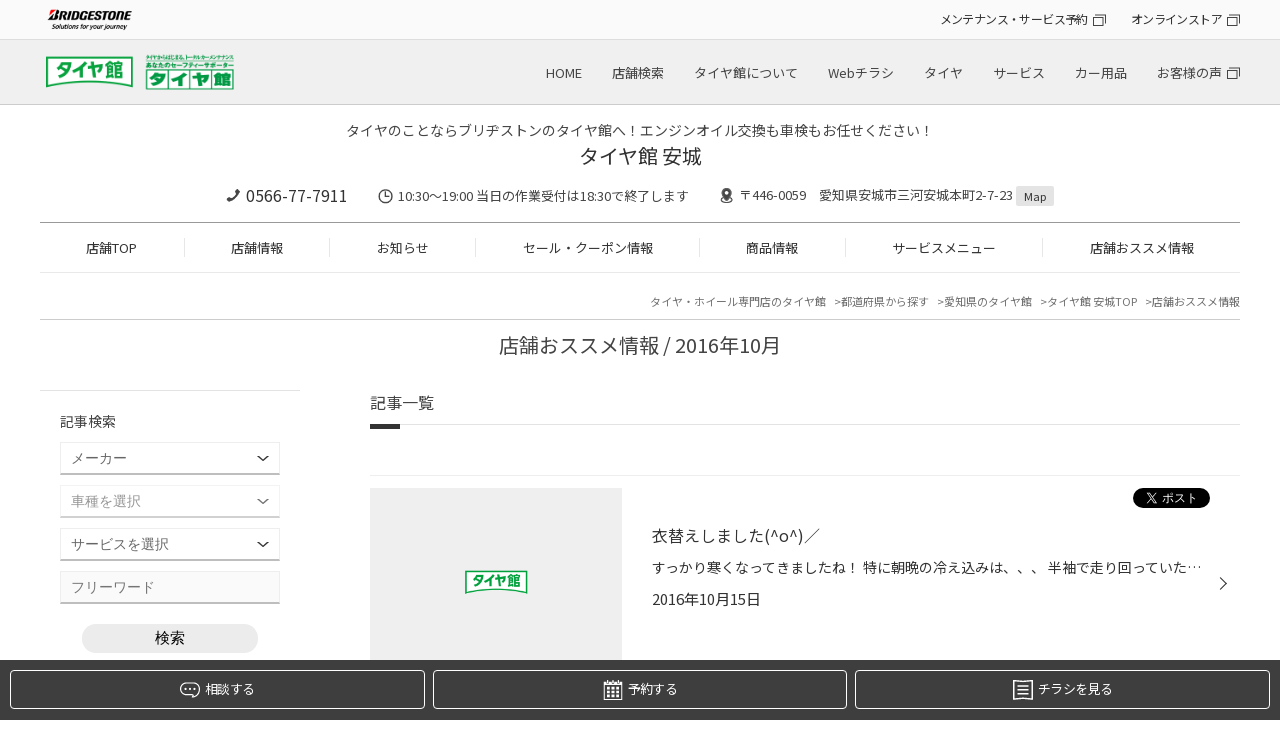

--- FILE ---
content_type: text/html; charset=UTF-8
request_url: https://www.taiyakan.co.jp/shop/anjo/recommend/archive/2016/10/
body_size: 19283
content:
<!DOCTYPE html>
<html lang="ja">
<head>

<meta charset="utf-8">
<title>店舗おススメ情報 | タイヤ館 安城（愛知県）</title>
<meta name="keywords" itemprop="keywords" content="">
<meta name="description" itemprop="description" content="タイヤ館 安城">
<meta name="viewport" content="width=device-width,initial-scale=1" />
<meta http-equiv="X-UA-Compatible" content="IE=Edge,chrome=1" />
<meta name="format-detection" content="telephone=no"/>
<meta name="author" content="タイヤ館 安城">
<meta name="robots" content="noindex">

<meta property="og:locale" content="ja_JP">
<meta property="og:type" content="website">
<meta property="og:title" content="店舗おススメ情報">
<meta property="og:description" content="">
<meta property="og:url" content="https://www.taiyakan.co.jp/shop/anjo/recommend/archive/2016/10/">
<meta property="og:site_name" content="店舗おススメ情報">

<link rel="stylesheet" href="/shop/assets/css/reset.css">
<link rel="stylesheet" type="text/css" href="https://cdn.jsdelivr.net/npm/slick-carousel@1.8.1/slick/slick.css">
<link rel="stylesheet" type="text/css" href="https://cdnjs.cloudflare.com/ajax/libs/slick-carousel/1.9.0/slick-theme.css">
<link rel="stylesheet" href="/shop/assets/css/magnific-popup.css">
<link rel="stylesheet" href="/shop/assets/css/common.css">
<link rel="stylesheet" href="/shop/assets/css/shop.css">
<link rel="stylesheet" type="text/css" href="/shop/assets/css/bs.css">
<link rel="icon" href="/favicon.ico">
<link rel="canonical" href="https://www.taiyakan.co.jp/shop/anjo/recommend/archive/2016/10/">



<script>
  (function(i,s,o,g,r,a,m){i['GoogleAnalyticsObject']=r;i[r]=i[r]||function(){
  (i[r].q=i[r].q||[]).push(arguments)},i[r].l=1*new Date();a=s.createElement(o),
  m=s.getElementsByTagName(o)[0];a.async=1;a.src=g;m.parentNode.insertBefore(a,m)
  })(window,document,'script','//www.google-analytics.com/analytics.js','ga');

  ga('create', 'UA-6680080-3', 'auto');
  ga('require', 'displayfeatures');
  ga('send', 'pageview');

  ga('create', 'UA-6680080-1', 'auto', {'name': 'secondTracker'});
  ga('secondTracker.send','pageview');
</script>

<!-愛知・三重地区-->
<!-- Global site tag (gtag.js) - Google Analytics -->
<script async src="https://www.googletagmanager.com/gtag/js?id=G-ZT20YN3YNF"></script>
<script>
  window.dataLayer = window.dataLayer || [];
  function gtag(){dataLayer.push(arguments);}
  gtag('js', new Date());

  gtag('config', 'G-ZT20YN3YNF');
</script>

<!-- Global site tag (gtag.js) - Google Analytics -->
<script async src="https://www.googletagmanager.com/gtag/js?id=G-B1NH6WRCKL"></script>
<script>
  window.dataLayer = window.dataLayer || [];
  function gtag(){dataLayer.push(arguments);}
  gtag('js', new Date());

  gtag('config', 'G-B1NH6WRCKL');
</script>
<script>
  !function(f,b,e,v,n,t,s)
  {if(f.fbq)return;n=f.fbq=function(){n.callMethod?
  n.callMethod.apply(n,arguments):n.queue.push(arguments)};
  if(!f._fbq)f._fbq=n;n.push=n;n.loaded=!0;n.version='2.0';
  n.queue=[];t=b.createElement(e);t.async=!0;
  t.src=v;s=b.getElementsByTagName(e)[0];
  s.parentNode.insertBefore(t,s)}(window, document,'script',
  'https://connect.facebook.net/en_US/fbevents.js');
  fbq('init', '723887404716570');
  fbq('track', 'PageView');
</script>
<noscript><img height="1" width="1" style="display:none"
  src="https://www.facebook.com/tr?id=723887404716570&ev=PageView&noscript=1"
/></noscript>

<!-- 個店全体 Google Tag Manager -->
<script>(function(w,d,s,l,i){w[l]=w[l]||[];w[l].push({'gtm.start':
new Date().getTime(),event:'gtm.js'});var f=d.getElementsByTagName(s)[0],
j=d.createElement(s),dl=l!='dataLayer'?'&l='+l:'';j.async=true;j.src=
'https://www.googletagmanager.com/gtm.js?id='+i+dl;f.parentNode.insertBefore(j,f);
})(window,document,'script','dataLayer','GTM-KLJK423');</script>
<!-- End Google Tag Manager -->


<script async src="https://www.googletagmanager.com/gtag/js?id=AW-564274426"></script>
<script>
  window.dataLayer = window.dataLayer || [];
  function gtag(){dataLayer.push(arguments);}
  gtag('js', new Date());

  gtag('config', 'AW-564274426');
</script>

<script>
function gtag_report_conversion(url) {
  var callback = function () {
    if (typeof(url) != 'undefined') {
      window.location = url;
    }
  };
  gtag('event', 'conversion', {
      'send_to': 'AW-564274426/d34hCNmR-eEBEPrJiI0C',
      'event_callback': callback
  });
  return false;
}
</script>

<script async src="https://s.yimg.jp/images/listing/tool/cv/ytag.js"></script>
<script>
window.yjDataLayer = window.yjDataLayer || [];
function ytag() { yjDataLayer.push(arguments); }
ytag({"type":"ycl_cookie"});
</script>
<script async>
ytag({
  "type": "yss_conversion",
  "config": {
    "yahoo_conversion_id": "1001164860",
    "yahoo_conversion_label": "YOiwCNyR-eEBEJ64g40C",
    "yahoo_conversion_value": "1"
  }
});
</script>

<!-- Google Tag Manager -->
<script>(function(w,d,s,l,i){w[l]=w[l]||[];w[l].push({'gtm.start':
new Date().getTime(),event:'gtm.js'});var f=d.getElementsByTagName(s)[0],
j=d.createElement(s),dl=l!='dataLayer'?'&l='+l:'';j.async=true;j.src=
'https://www.googletagmanager.com/gtm.js?id='+i+dl;f.parentNode.insertBefore(j,f);
})(window,document,'script','dataLayer','GTM-MF2MMNN');</script>
<!-- End Google Tag Manager -->


<script type="application/ld+json">
[
	{
		"@context": "https://schema.org",
		"@type": "TireShop",
		"name": "タイヤ館 安城",
		"telephone": "0566-77-7911",
		"address": "〒446-0059 愛知県安城市三河安城本町2-7-23"
	}
	,{
		"@context": "https://schema.org",
		"@type": "BreadcrumbList",
		"itemListElement": [
			{
				"@type": "ListItem",
				"position": 1,
				"name": "タイヤ館 安城",
				"item": "https://www.taiyakan.co.jp/shop/anjo/"
			}
			,{
				"@type": "ListItem",
				"position": 2,
				"name": "店舗おススメ情報",
				"item": "https://www.taiyakan.co.jp/shop/anjo/recommend/"
			}
		]
	}
]
</script>

</head>
<body class="shop">


<!-- 個店全体 Google Tag Manager (noscript) -->
<noscript><iframe src="https://www.googletagmanager.com/ns.html?id=GTM-KLJK423"
height="0" width="0" style="display:none;visibility:hidden"></iframe></noscript>
<!-- End Google Tag Manager (noscript) -->

<noscript><iframe src="//www.googletagmanager.com/ns.html?id=GTM-56P3MT"
height="0" width="0" style="display:none;visibility:hidden"></iframe></noscript>
<script>(function(w,d,s,l,i){w[l]=w[l]||[];w[l].push({'gtm.start':
new Date().getTime(),event:'gtm.js'});var f=d.getElementsByTagName(s)[0],
j=d.createElement(s),dl=l!='dataLayer'?'&l='+l:'';j.async=true;j.src=
'//www.googletagmanager.com/gtm.js?id='+i+dl;f.parentNode.insertBefore(j,f);
})(window,document,'script','dataLayer','GTM-56P3MT');</script>

<script type="text/javascript">
(function () {
var tagjs = document.createElement("script");
var s = document.getElementsByTagName("script")[0];
tagjs.async = true;
tagjs.src = "//s.yjtag.jp/tag.js#site=3IY6Oe3";
s.parentNode.insertBefore(tagjs, s);
}());
</script>
<noscript>
<iframe src="//b.yjtag.jp/iframe?c=3IY6Oe3" width="1" height="1" frameborder="0" scrolling="no" marginheight="0" marginwidth="0"></iframe>
</noscript>

<!-- Google Tag Manager (noscript) -->
<noscript><iframe src="https://www.googletagmanager.com/ns.html?id=GTM-MF2MMNN"
height="0" width="0" style="display:none;visibility:hidden"></iframe></noscript>
<!-- End Google Tag Manager (noscript) -->



<!-- トラッキングコード -->
<div id="header_hdqrs">
	<div class="wrapper">
		<div class="header_hdqrs_logo"><a href="https://www.bridgestone.co.jp/" target="_blank"><img src="/shop/assets/img/common/logo_bridgestone.png" alt="BRIDGESTONE" /></a></div>
		<ul class="header_hdqrs_menu">
			<li><a href="https://tirestore.bridgestone.co.jp/car-maintenance/" target="_blank" class="a_blank">メンテナンス・サービス予約</a></li>
			<li><a href="https://tirestore.bridgestone.co.jp/" target="_blank" class="a_blank">オンラインストア</a></li>
		</ul>
	</div>
</div>
<!-- #header_hdqrs -->

<div id="header_wrap">
	<header class="wrapper">
		<div class="header_logo pc"><h1><a href="/"><img src="/shop/assets/img/common/logo_taiyakan.png" alt="タイヤ館" /></a></h1></div>
		<div class="header_logo sp"><h1><a href="/"><img src="/shop/assets/img/common/__logo_taiyakan.png" alt="タイヤ館" /></a></h1></div>
		<div class="header_shopname"><a href="/shop/anjo/">タイヤ館 安城</a></div>
		<nav class="gnav_hq">
			<ul>
				<li><a href="/">HOME</a></li>
				<li><a href="/map/">店舗検索</a></li>
				<li><a href="/about/">タイヤ館について</a></li>
				<li><a href="/flyer/">Webチラシ</a></li>
				<li><a href="/tire/">タイヤ</a></li>
				<li><a href="/service/">サービス</a></li>
				<li><a href="/items/">カー用品</a></li>
				<li><a href="https://tirestore.bridgestone.co.jp/voice/" target="_blank" class="a_blank">お客様の声</a></li>
			</ul>
		</nav>
		<div id="toggle"><span></span><span></span><span></span></div>
	</header>
</div>
<!-- #header_wrap --> 

<nav id="gnav_sp">
	<div id="gnav_sp_contents" class="row2">
		<div class="gnav_sp_menu ">
			<div class="gnav_sp_menu_title"><img src="/shop/assets/img/common/menu_icon_hq.png" alt="総合メニュー" />総合メニュー</div>
			<ul class="gnav_sp_menulist">
				<li><a href="/">HOME</a></li>
				<li><a href="/map/">店舗検索</a></li>
				<li><a href="/about/">タイヤ館について</a></li>
				<li><a href="/flyer/">Webチラシ</a></li>
				<li><a href="/tire/">タイヤ</a></li>
				<li><a href="/service/">サービス</a></li>
				<li><a href="/items/">カー用品</a></li>
				<li><a href="https://tirestore.bridgestone.co.jp/voice/" target="_blank" class="a_blank">お客様の声</a></li>
			</ul>
			<ul class="gnav_sp_link">
				<li><a href="https://tirestore.bridgestone.co.jp/car-maintenance/" target="_blank" class="a_blank">メンテナンス・<br>サービス予約</a></li>
				<li><a href="https://tirestore.bridgestone.co.jp/" target="_blank" class="a_blank">オンラインストア</a></li>
			</ul>
		</div>
		<div class="gnav_sp_menu">
			<div class="gnav_sp_menu_title"><img src="/shop/assets/img/common/menu_icon_shop.png" alt="店舗メニュー" />店舗メニュー</div>
			<ul class="gnav_sp_menulist">
				<li><a href="/shop/anjo/">TOP</a></li>
				<li><a href="/shop/anjo/about/">店舗情報</a></li>
				<li><a href="/shop/anjo/news/">お知らせ</a></li>
				<li><a href="/shop/anjo/sale/">セール・クーポン情報</a></li>
				<li><a href="/shop/anjo/products/">商品情報</a></li>
				<li><a href="/shop/anjo/services/">サービスメニュー</a></li>
				<li><a href="/shop/anjo/recommend/">店舗おススメ情報</a></li>
			</ul>
		</div>
	</div>
</nav>
<div class="gnav_sp_bg"></div>
<!-- #gnav_sp --> 

<div id="shop_header">
	<div class="wrapper">
		<div id="shop_header_info">
				<p class="catch-copy">
					タイヤのことならブリヂストンのタイヤ館へ！エンジンオイル交換も車検もお任せください！
				</p>


			<div class="shopname"><span class="logo"><a href="/shop/anjo/"><img src="/shop/assets/img/common/__logo_taiyakan.png" alt="タイヤ館" /></a></span><a href="/shop/anjo/">タイヤ館 安城</a></div>
			<div class="shopinfo">
				<p class="tel"><a href="tel:0566-77-7911" class="tel_click">0566-77-7911</a></p>
				<p class="time">10:30〜19:00  当日の作業受付は18:30で終了します</p>
				<p class="access">〒446-0059　愛知県安城市三河安城本町2-7-23 <a href="/shop/anjo/about/#access">Map</a></p>
			</div>
		</div>
		<nav id="gnav_shop">
			<ul>
				<li><a href="/shop/anjo/">店舗TOP</a></li>
				<li><a href="/shop/anjo/about/">店舗情報</a></li>
				<li><a href="/shop/anjo/news/">お知らせ</a></li>
				<li><a href="/shop/anjo/sale/">セール・クーポン情報</a></li>
				<li><a href="/shop/anjo/products/">商品情報</a></li>
				<li><a href="/shop/anjo/services/">サービスメニュー</a></li>
				<li><a href="/shop/anjo/recommend/">店舗おススメ情報</a></li>
			</ul>
		</nav>
	</div>
</div>



<div id="shop_main_contents" class="wrapper">
	
	<div class="breadcrumblist">
		<ul>
			<li><a href="/">タイヤ・ホイール専門店のタイヤ館</a></li>
			<li><a href="/map/pref/">都道府県から探す</a></li>
			<li><a href="" id="breadcrumblist_pref" data-pref="愛知県">愛知県のタイヤ館</a></li>
			<li><a href="/shop/anjo/">タイヤ館 安城TOP</a></li>
			<li>店舗おススメ情報</li>
		</ul>
	</div>
		
	<h2>店舗おススメ情報  / 2016年10月</h2>

	<div id="shop_main_wrap">
		<div id="shop_main">
			
			<article>
				<h3 id="shopnews">記事一覧</h3>
				<section>
					<div class="pager">
						<ul>
						</ul>
					</div>
					
					<div class="news_list add_social_btn">
						<ul>
							<li>
								<a href="/shop/anjo/recommend/292650/">
									<div class="image">
										
										
										<p><img src="/shop/assets/images/no_image.png" /></p>
									</div>
									<div class="body">
										<p class="title">衣替えしました(^o^)／</p>
										<p class="foreword">すっかり寒くなってきましたね！
特に朝晩の冷え込みは、、、
半袖で走り回っていたタイヤ館スタッフも
ようやく長袖に変わりました（笑）
店頭もすっかり秋らしくなりましたよ！
タイヤ館の紅葉を是非見に来てください！</p>
										<p class="date">2016年10月15日</p>
									</div>
								</a>
								<div class="social-button">
									<div class="fb-share-button" data-send="false" data-layout="button_count" data-width="100" data-show-faces="false" data-href="https://www.taiyakan.co.jp/shop/anjo/recommend/292650/?" data-share="true"></div>
									<div class="x-post"><a href="https://twitter.com/share?url=https://www.taiyakan.co.jp/shop/anjo/recommend/292650/?" data-text="衣替えしました(^o^)／ | タイヤ館 安城" class="twitter-share-button" data-lang="ja">ポスト</a></div>
								</div>
							</li>
							<li>
								<a href="/shop/anjo/recommend/215017/">
									<div class="image">
										<p><img src="/shop/uploads/BAlxJQAAA" alt="" /></p>
									</div>
									<div class="body">
										<p class="title">RAYS新作ホイールのご紹介です♪</p>
										<p class="foreword">皆様！！こんにちは！！
安城市にあるタイヤ館安城です！！
今回は新作ホイールのご紹介です！！
当店オススメメーカーのRAYSより新作が出ました！！！
『TE37　ソニック』
ダークな感じが良いですね！！マシニングもかっこいいです！！
コンパクトカーサイズも展開されているので気になる方は是非...</p>
										<p class="date">2016年10月13日</p>
									</div>
								</a>
								<div class="social-button">
									<div class="fb-share-button" data-send="false" data-layout="button_count" data-width="100" data-show-faces="false" data-href="https://www.taiyakan.co.jp/shop/anjo/recommend/215017/?" data-share="true"></div>
									<div class="x-post"><a href="https://twitter.com/share?url=https://www.taiyakan.co.jp/shop/anjo/recommend/215017/?" data-text="RAYS新作ホイールのご紹介です♪ | タイヤ館 安城" class="twitter-share-button" data-lang="ja">ポスト</a></div>
								</div>
							</li>
							<li>
								<a href="/shop/anjo/recommend/214428/">
									<div class="image">
										
										
										<p><img src="/shop/assets/images/no_image.png" /></p>
									</div>
									<div class="body">
										<p class="title">☆100km点検お客様の声☆</p>
										<p class="foreword">皆様、こんにちは！！
安城市にあるタイヤ館安城です！！
先日、セレナにてタイヤ交換をさせて頂き、プレイズのPX-RVをお取付けしました。
100km点検にご来店頂いた時、感想を聞かせてもらったところ、
クルマのふらつきが前より少なくなった！！とのお声を頂きました。
ミニバン専用タイヤの中でも...</p>
										<p class="date">2016年10月9日</p>
									</div>
								</a>
								<div class="social-button">
									<div class="fb-share-button" data-send="false" data-layout="button_count" data-width="100" data-show-faces="false" data-href="https://www.taiyakan.co.jp/shop/anjo/recommend/214428/?" data-share="true"></div>
									<div class="x-post"><a href="https://twitter.com/share?url=https://www.taiyakan.co.jp/shop/anjo/recommend/214428/?" data-text="☆100km点検お客様の声☆ | タイヤ館 安城" class="twitter-share-button" data-lang="ja">ポスト</a></div>
								</div>
							</li>
							<li>
								<a href="/shop/anjo/recommend/288163/">
									<div class="image">
										
										
										<p><img src="/shop/assets/images/no_image.png" /></p>
									</div>
									<div class="body">
										<p class="title">ラーメン日記(^o^)／</p>
										<p class="foreword">こんにちは！！！！
久々の日記担当のウエムラです！！
ラーメン担当ウエムラのラーメン紹介です(^o^)／
名古屋市昭和区御器所にある
「デブソバ　リ　ファブリック御器所店」です！！！
二郎インスパイア系のガツ盛りラーメン！！！
注文したのは「ホルモンぶっかけラーメン」
チャーシューの代わ...</p>
										<p class="date">2016年10月3日</p>
									</div>
								</a>
								<div class="social-button">
									<div class="fb-share-button" data-send="false" data-layout="button_count" data-width="100" data-show-faces="false" data-href="https://www.taiyakan.co.jp/shop/anjo/recommend/288163/?" data-share="true"></div>
									<div class="x-post"><a href="https://twitter.com/share?url=https://www.taiyakan.co.jp/shop/anjo/recommend/288163/?" data-text="ラーメン日記(^o^)／ | タイヤ館 安城" class="twitter-share-button" data-lang="ja">ポスト</a></div>
								</div>
							</li>
							<li>
								<a href="/shop/anjo/recommend/287836/">
									<div class="image">
										
										
										<p><img src="/shop/assets/images/no_image.png" /></p>
									</div>
									<div class="body">
										<p class="title">10月22日～POLA様からハンドトリートメントが受けられます！</p>
										<p class="foreword">こんにちは!タイヤ館安城です！
先日10月22日からのイベントで来ていただけることになった
POLA様のハンドトリートメントを受けにいってきました！
担当の方もとても話しやすく
ハンドマッサージもとてもよかったです！(笑)
乾燥肌だとは思っていなかった手ですが
実はとっても乾燥肌みたい
しらな...</p>
										<p class="date">2016年10月2日</p>
									</div>
								</a>
								<div class="social-button">
									<div class="fb-share-button" data-send="false" data-layout="button_count" data-width="100" data-show-faces="false" data-href="https://www.taiyakan.co.jp/shop/anjo/recommend/287836/?" data-share="true"></div>
									<div class="x-post"><a href="https://twitter.com/share?url=https://www.taiyakan.co.jp/shop/anjo/recommend/287836/?" data-text="10月22日～POLA様からハンドトリートメントが受けられます！ | タイヤ館 安城" class="twitter-share-button" data-lang="ja">ポスト</a></div>
								</div>
							</li>
						</ul>
					</div>
					<div class="pager">
						<ul>
						</ul>
					</div>
				</section>
			</article>
		</div>
		
		
		<div id="shop_subnavi_bottom">
		
			<div id="search_subnavi_bottom">
				<div class="subnavi_box subbox_search">
					<p class="title">記事検索</p>
					<form method="GET" action="/shop/anjo/search">
						<div class="search-box">
							<div class="search-condition cf">
								<select name="car_maker" class="form-control"><option value="" selected>メーカー</option><option value="40">いすず</option><option value="9">スズキ</option><option value="7">スバル</option><option value="8">ダイハツ</option><option value="2">トヨタ</option><option value="1">レクサス</option><option value="3">日産</option><option value="4">ホンダ</option><option value="5">マツダ</option><option value="6">三菱</option><option value="53">光岡自動車</option><option value="44">ACURA</option><option value="46">AMG</option><option value="10">BMW</option><option value="34">BMW アルピナ</option><option value="56">DSオートモビル</option><option value="30">RUF</option><option value="11">アウディ</option><option value="50">アストンマーティン</option><option value="49">アバルト</option><option value="16">アルファロメオ</option><option value="38">アルピーヌ</option><option value="12">オペル</option><option value="32">キャデラック</option><option value="21">クライスラー</option><option value="45">ケータハム</option><option value="22">サーブ</option><option value="48">ジープ</option><option value="35">シトロエン</option><option value="39">シボレー</option><option value="54">ジャガー</option><option value="37">スマート</option><option value="42">ダッジ</option><option value="55">テスラ</option><option value="26">トミーカイラ</option><option value="13">フォルクスワーゲン</option><option value="17">フェラーリ</option><option value="18">ランチア</option><option value="19">ランドローバー</option><option value="20">ロータス</option><option value="27">フィアット</option><option value="33">フォード</option><option value="24">プジョー</option><option value="51">ベントレー</option><option value="14">ポルシェ</option><option value="23">ボルボ</option><option value="43">マセラティ</option><option value="28">ミニ</option><option value="15">メルセデス・ベンツ</option><option value="31">ランドローバー</option><option value="47">ランボルギーニ</option><option value="25">ルノー</option><option value="36">ロータス</option><option value="41">ローバー</option><option value="52">ロールス・ロイス</option></select>
								<select name="car_model" class="form-control"><option value="" selected>車種を選択</option><option value="car_maker_id40">========</option><option value="551">アスカ</option><option value="552">ウィザード</option><option value="310">エルフ</option><option value="554">ジェミニ</option><option value="555">ピアッツァ</option><option value="557">ビークロス</option><option value="556">ビッグホーン</option><option value="558">ミュー</option><option value="car_maker_id9">========</option><option value="890">Kei</option><option value="279">Keiワークス</option><option value="132">MRワゴン</option><option value="520">SX4</option><option value="525">アルト</option><option value="560">アルトターボRS</option><option value="559">アルトラパン</option><option value="853">アルトワークス</option><option value="430">アルトワークス4WD</option><option value="442">イグニス</option><option value="133">エスクード</option><option value="866">エブリイ</option><option value="134">エブリイワゴン</option><option value="135">カプチーノ</option><option value="561">キザシ</option><option value="526">キャリイ</option><option value="562">クロスビー</option><option value="136">ジムニー</option><option value="563">ジムニー シエラ</option><option value="953">ジムニー ノマド</option><option value="137">スイフト</option><option value="235">スイフトスポーツ</option><option value="429">スイフトスポーツ</option><option value="440">スペーシア</option><option value="441">スペーシアカスタム</option><option value="309">セルボ</option><option value="523">ソリオ</option><option value="524">ソリオ バンディット</option><option value="414">ハスラー</option><option value="564">ツイン</option><option value="565">パレット</option><option value="363">パレットSW</option><option value="522">バレーノ</option><option value="362">ラパン</option><option value="521">ランディ</option><option value="138">ワゴンR</option><option value="566">ワゴンR RR</option><option value="950">ワゴンR スマイル</option><option value="139">ワゴンRソリオ</option><option value="234">ワゴンR スティングレー</option><option value="car_maker_id7">========</option><option value="372">BRZ</option><option value="115">R1</option><option value="116">R2</option><option value="408">WRX S4</option><option value="411">WRX STI</option><option value="497">XV</option><option value="567">アウトバック</option><option value="117">アルシオーネ</option><option value="568">アルシオーネSVX</option><option value="118">インプレッサ</option><option value="569">インプレッサG4</option><option value="249">インプレッサSTI</option><option value="119">インプレッサWRX</option><option value="570">インプレッサWRX STI</option><option value="571">インプレッサXV</option><option value="347">インプレッサ アネシス</option><option value="572">インプレッサスポーツ</option><option value="266">インプレッサスポーツワゴン</option><option value="120">インプレッサセダン</option><option value="344">エクシーガ</option><option value="573">エクシーガクロスオーバー7</option><option value="916">クロストレック</option><option value="303">サンバー</option><option value="499">シフォン</option><option value="459">ジャスティ</option><option value="574">ステラ</option><option value="255">ステラ・カスタム</option><option value="500">ディアスワゴン</option><option value="576">デックス</option><option value="578">ドミンゴ</option><option value="121">トラヴィック</option><option value="577">トレジア</option><option value="122">フォレスター</option><option value="498">プレオ</option><option value="395">ルクラカスタム</option><option value="123">レガシィ</option><option value="124">レガシィB4</option><option value="496">レガシィアウトバック</option><option value="125">レガシィツーリングワゴン</option><option value="126">レガシィランカスター</option><option value="404">レヴォーグ</option><option value="933">レヴォーグ レイバック</option><option value="car_maker_id8">========</option><option value="282">BOON X4</option><option value="243">YRV</option><option value="319">アトレー</option><option value="446">ウェイク</option><option value="286">エッセ</option><option value="854">オプティ</option><option value="579">キャスト</option><option value="515">キャスト アクティバ</option><option value="516">キャスト スタイル</option><option value="517">キャスト スポーツ</option><option value="580">クー</option><option value="128">コペン</option><option value="581">ストーリア</option><option value="519">ソニカ</option><option value="865">タフト</option><option value="129">タント</option><option value="358">タントエグゼ</option><option value="317">タントカスタム</option><option value="582">テリオス</option><option value="518">テリオスキッド</option><option value="458">トール</option><option value="326">ネイキッド</option><option value="320">ハイゼット</option><option value="545">ビーゴ</option><option value="511">ブーン</option><option value="130">ミゼットII</option><option value="131">ミラ</option><option value="583">ミラアヴィ</option><option value="909">ミラトコット</option><option value="512">ミライース</option><option value="513">ミラココア</option><option value="584">ミラジーノ</option><option value="127">ムーヴ</option><option value="514">ムーヴキャンバス</option><option value="304">ムーヴコンテ</option><option value="265">ムーヴコンテカスタム</option><option value="585">ムーヴラテ</option><option value="586">メビウス</option><option value="868">ロッキー</option><option value="car_maker_id2">========</option><option value="369">86</option><option value="7">bB</option><option value="464">C-HR</option><option value="879">C-HR GR</option><option value="360">FT-86</option><option value="345">FJクルーザー</option><option value="905">GR86</option><option value="934">GRカローラ</option><option value="915">GRスープラ</option><option value="906">GRヤリス</option><option value="321">iQ</option><option value="847">MIRAI</option><option value="8">MR2</option><option value="9">MR-S</option><option value="413">RAV4</option><option value="936">RAV4 PHEV</option><option value="935">RAV4 ハイブリッド</option><option value="315">SAI</option><option value="274">アイシス</option><option value="346">アイシス4WD</option><option value="364">アクア</option><option value="11">アベンシスワゴン</option><option value="461">アリオン</option><option value="12">アリスト</option><option value="13">アルテッツァ</option><option value="14">アルファード</option><option value="15">アルファードG</option><option value="390">アルファード ハイブリッド</option><option value="16">イスト</option><option value="307">イプサム</option><option value="470">ヴァンガード</option><option value="17">ウィッシュ</option><option value="18">ヴィッツ</option><option value="588">ヴィッツGRMN</option><option value="589">ヴィッツGRスポーツ</option><option value="590">ヴィッツGRスポーツGR</option><option value="587">ヴィッツRS G's</option><option value="468">ウィンダム</option><option value="231">ヴェルファイア</option><option value="391">ヴェルファイア ハイブリッド</option><option value="591">ヴェロッサ</option><option value="19">ヴォクシー</option><option value="407">エスクァイア</option><option value="20">エスティマ</option><option value="21">エスティマハイブリッド</option><option value="22">エスティマルシーダ</option><option value="328">オーリス</option><option value="455">カローラ</option><option value="463">カローラアクシオ</option><option value="896">カローラクロス</option><option value="851">カローラスポーツ</option><option value="852">カローラツーリング</option><option value="23">カローラフィールダー</option><option value="267">カローラランクス</option><option value="24">カローラレビン</option><option value="25">カローラワゴン</option><option value="233">カレン</option><option value="383">カムリ</option><option value="387">カルディナ</option><option value="26">クラウン</option><option value="335">クラウンアスリート</option><option value="263">クラウンエステート</option><option value="914">クラウンクロスオーバー</option><option value="928">クラウンスポーツ</option><option value="226">クラウンセダン</option><option value="920">クラウンハイブリッド</option><option value="356">クラウンマジェスタ</option><option value="919">クラウンロイヤル</option><option value="899">グランエース</option><option value="284">グランドハイエース</option><option value="338">グランビア</option><option value="27">クルーガー</option><option value="592">クレスタ</option><option value="945">コペン GRスポーツ</option><option value="444">コロナ</option><option value="929">コムス</option><option value="864">コンフォート</option><option value="28">サクシード</option><option value="863">シエナ</option><option value="437">シエンタ</option><option value="886">スパーキー</option><option value="215">スープラ</option><option value="232">スターレット</option><option value="873">スプリンタートレノ</option><option value="394">スペイド</option><option value="918">セラ</option><option value="29">セリカ</option><option value="30">セルシオ</option><option value="448">センチュリー</option><option value="31">ソアラ</option><option value="542">ダイナ</option><option value="465">タウンエース</option><option value="456">タンク</option><option value="32">チェイサー</option><option value="33">ノア</option><option value="35">ハイエースワゴン</option><option value="239">ハイエース</option><option value="423">ハイブリッド</option><option value="593">ハイラックス</option><option value="228">ハイラックス サーフ</option><option value="595">ハイラックススポーツピックアップ</option><option value="594">ハイラックスピックアップ</option><option value="242">パッソ</option><option value="36">ハリアー</option><option value="467">ピクシス</option><option value="596">ピクシスエポック</option><option value="597">ピクシススペース</option><option value="598">ピクシスメガ</option><option value="469">ファンカーゴ</option><option value="37">プラッツ</option><option value="202">プリウス</option><option value="371">プリウスα</option><option value="599">プリウスPHV</option><option value="38">ブレイド</option><option value="343">ブレヴィス</option><option value="462">プレミオ</option><option value="538">プログレ</option><option value="368">プロナード</option><option value="311">プロボックス</option><option value="884">ベルタ</option><option value="39">ポルテ</option><option value="40">マークII</option><option value="41">マークIIブリット</option><option value="42">マークX</option><option value="248">マークXジオ</option><option value="927">マークX GRスポーツ</option><option value="894">メガクルーザー</option><option value="861">ヤリス</option><option value="871">ヤリス クロス</option><option value="867">ライズ</option><option value="904">ライズ ハイブリッド</option><option value="252">ラウム</option><option value="203">ラクティス</option><option value="529">ラッシュ</option><option value="43">ランドクルーザー</option><option value="949">ランドクルーザー70</option><option value="938">ランドクルーザー250</option><option value="257">ランドクルーザー　シグナス</option><option value="471">ランドクルーザー　プラド</option><option value="457">ルーミー</option><option value="220">ルミオン</option><option value="466">レジアスエース</option><option value="car_maker_id1">========</option><option value="389">CT200h</option><option value="856">ES</option><option value="1">GS</option><option value="421">GS-F</option><option value="940">GX</option><option value="308">HS</option><option value="2">IS</option><option value="295">IS250</option><option value="325">IS-F</option><option value="943">LBX</option><option value="855">LC</option><option value="647">LC500</option><option value="648">LFA</option><option value="941">LM</option><option value="3">LS</option><option value="406">LS600h Fスポーツ</option><option value="649">LX</option><option value="460">NX</option><option value="650">NX200t</option><option value="651">NX300</option><option value="652">RC300h</option><option value="416">RC350</option><option value="860">RC-F</option><option value="5">RX</option><option value="925">RX Fスポーツ</option><option value="942">RZ</option><option value="6">SC</option><option value="857">UX</option><option value="car_maker_id3">========</option><option value="46">180SX</option><option value="476">AD</option><option value="238">GT-R</option><option value="292">MOCO</option><option value="447">NV100</option><option value="600">NV100クリッパーリオ</option><option value="454">NV150</option><option value="472">NV200バネット</option><option value="388">NV350キャラバン</option><option value="305">PAO</option><option value="474">アベニール</option><option value="924">アリア</option><option value="47">ウイングロード</option><option value="357">エキスパート</option><option value="48">エクストレイル</option><option value="49">エルグランド</option><option value="475">オッティ</option><option value="898">オーラ</option><option value="903">オーラNISMO</option><option value="601">キックス</option><option value="50">キャラバンコーチ</option><option value="51">キューブ</option><option value="405">クリッパーリオ</option><option value="52">グロリア</option><option value="901">サクラ</option><option value="534">サニー</option><option value="53">サニトラ</option><option value="602">サファリ</option><option value="54">シーマ</option><option value="332">ジューク</option><option value="603">ジュークNISMO</option><option value="604">ジュークNISMO RS</option><option value="479">シルフィ</option><option value="55">シルビア</option><option value="56">スカイライン</option><option value="57">スカイラインGT-R</option><option value="58">スカイラインクーペ</option><option value="605">スカイラインクロスオーバー</option><option value="59">ステージア</option><option value="60">セドリック</option><option value="61">セフィーロ</option><option value="324">セフィーロワゴン</option><option value="62">セレナ</option><option value="606">セレナe-POWER</option><option value="402">デイズ　ルークス</option><option value="436">ティアナ</option><option value="473">デイズ</option><option value="208">ティーダ</option><option value="396">デュアリス</option><option value="63">ノート</option><option value="607">ノートe-POWER</option><option value="608">ノートNISMO</option><option value="477">ピノ</option><option value="609">フィガロ</option><option value="64">フーガ</option><option value="65">フェアレディZ</option><option value="478">ブルーバード</option><option value="66">ブルーバードシルフィ</option><option value="67">プリメーラ</option><option value="68">プレサージュ</option><option value="481">プレジデント</option><option value="236">マーチ</option><option value="610">マーチNISMO</option><option value="611">マーチNISMO S</option><option value="69">ムラーノ</option><option value="546">モコ</option><option value="612">ラシーン</option><option value="531">ラティオ</option><option value="70">ラフェスタ</option><option value="453">リーフ</option><option value="318">ルークス</option><option value="613">レパード</option><option value="480">ローレル</option><option value="car_maker_id4">========</option><option value="71">CR-V</option><option value="614">CR-X</option><option value="337">CR-Z</option><option value="367">N-BOX</option><option value="615">N-BOXカスタム</option><option value="616">N-BOXスラッシュ</option><option value="382">N-ONE</option><option value="859">N-VAN</option><option value="72">NSX</option><option value="399">N-WGN</option><option value="617">N-WGNカスタム</option><option value="73">S2000</option><option value="418">S660</option><option value="74">S-MX</option><option value="947">WR-V</option><option value="535">Z</option><option value="922">ZR-V</option><option value="485">アクティ</option><option value="75">アコード</option><option value="618">アコードツアラー</option><option value="619">アコードハイブリッド</option><option value="277">アコードユーロR</option><option value="76">インスパイア</option><option value="77">インテグラ</option><option value="217">インテグラ　タイプR</option><option value="283">インサイト</option><option value="862">ヴェゼル</option><option value="417">ヴェゼルハイブリッド</option><option value="271">エアウェイブ</option><option value="78">エディックス</option><option value="79">エリシオン</option><option value="80">エリシオンプレステージ</option><option value="487">エレメント</option><option value="81">オデッセイ</option><option value="82">キャパ</option><option value="482">グレイス</option><option value="349">クロスロード</option><option value="486">ザッツ</option><option value="431">ジェイド</option><option value="620">シティ</option><option value="83">シビック</option><option value="84">シビッククーペ</option><option value="621">シビックシャトル</option><option value="917">シビックタイプR</option><option value="85">シビックハイブリッド</option><option value="622">シビックフェリオ</option><option value="483">シャトル</option><option value="872">シャトルハイブリッド</option><option value="86">ステップワゴン</option><option value="87">ストリーム</option><option value="88">セイバー</option><option value="89">ゼスト</option><option value="623">ゼストスパーク</option><option value="312">トルネオ</option><option value="532">パートナー</option><option value="378">バモス</option><option value="420">ビート</option><option value="90">フィット</option><option value="484">フィットシャトル</option><option value="403">フィットハイブリッド</option><option value="306">フリード</option><option value="488">フリードスパイク</option><option value="624">プレリュード</option><option value="527">ホビオ</option><option value="530">モビリオ</option><option value="91">モビリオ_スパイク</option><option value="92">ライフ</option><option value="883">ライフ ディーバ</option><option value="93">ラグレイト</option><option value="94">レジェンド</option><option value="car_maker_id5">========</option><option value="625">AZオフロード</option><option value="329">AZワゴン</option><option value="489">CX-3</option><option value="381">CX-5</option><option value="351">CX-7</option><option value="626">CX-8</option><option value="850">CX-9</option><option value="858">CX-30</option><option value="902">CX-60</option><option value="848">MAZDA2</option><option value="849">MAZDA3</option><option value="946">MAZDA6</option><option value="95">MPV</option><option value="907">MX-30</option><option value="96">RX-7</option><option value="97">RX-8</option><option value="98">アクセラ</option><option value="99">アテンザ</option><option value="627">アテンザスポーツ</option><option value="100">アテンザスポーツワゴン</option><option value="628">アテンザセダン</option><option value="629">アテンザワゴン</option><option value="630">オートザムAZ-1</option><option value="631">カペラ</option><option value="491">キャロル</option><option value="492">スクラム</option><option value="632">スクラムワゴン</option><option value="495">スピアーノ</option><option value="888">センティア</option><option value="425">デミオ</option><option value="207">デミオ　スポルト</option><option value="490">ビアンテ</option><option value="287">ファミリア</option><option value="450">フレア</option><option value="887">フレアカスタムスタイル</option><option value="452">フレアクロスオーバー</option><option value="451">フレアワゴン</option><option value="874">フレアワゴン カスタムスタイル</option><option value="875">フレアワゴン タフスタイル</option><option value="216">プレマシー</option><option value="103">ベリーサ</option><option value="493">ボンゴ</option><option value="633">ボンゴフレンディ</option><option value="634">マツダスピードアクセラ</option><option value="635">マツダスピードアテンザ</option><option value="104">ユーノスロードスター</option><option value="494">ラピュタ</option><option value="433">ロードスター</option><option value="636">ロードスターRF</option><option value="637">ロードスタークーペ</option><option value="car_maker_id6">========</option><option value="638">eKアクティブ</option><option value="502">eKカスタム</option><option value="639">eKスペース</option><option value="503">eKスポーツ</option><option value="247">eKワゴン</option><option value="278">FTO</option><option value="105">GTO</option><option value="509">i</option><option value="510">i-MiEV</option><option value="323">RVR</option><option value="106">アウトランダー</option><option value="501">アウトランダーPHEV</option><option value="334">エアトレック</option><option value="339">エクリプス</option><option value="911">エクリプスクロス</option><option value="640">エクリプススパイダー</option><option value="254">ギャラン</option><option value="330">ギャランフォルティス</option><option value="410">ギャランフォルティススポーツバック</option><option value="107">キャンター</option><option value="108">グランディス</option><option value="245">コルト</option><option value="109">コルトプラス</option><option value="110">シャリオグランディス</option><option value="504">タウンボックス</option><option value="111">ディオン</option><option value="641">ディグニティ</option><option value="386">デリカD：2</option><option value="536">デリカD：3</option><option value="392">デリカD：5</option><option value="642">デリカスターワゴン</option><option value="643">デリカスペースギア</option><option value="923">デリカミニ</option><option value="507">トッポ</option><option value="327">トライトン</option><option value="209">パジェロ</option><option value="644">パジェロイオ</option><option value="645">パジェロジュニア</option><option value="508">パジェロミニ</option><option value="646">プラウディア</option><option value="240">ミニカ</option><option value="301">ミニキャブ</option><option value="244">ミラ－ジュ</option><option value="112">ランサーエボリューション</option><option value="298">ランサーエボリューションX</option><option value="506">ランサーセダン</option><option value="505">ランサーワゴン</option><option value="114">レグナム</option><option value="car_maker_id53">========</option><option value="882">ビュート</option><option value="car_maker_id44">========</option><option value="374">NSX</option><option value="car_maker_id46">========</option><option value="677">A45</option><option value="682">C43</option><option value="685">C43カブリオレ</option><option value="684">C43クーペ</option><option value="683">C43ステーションワゴン</option><option value="409">C63</option><option value="686">C63</option><option value="689">C63S</option><option value="688">C63クーペ</option><option value="691">C63Sクーペ</option><option value="690">C63Sステーションワゴン</option><option value="692">C63Sブリオレ</option><option value="687">C63ステーションワゴン</option><option value="678">CLA45</option><option value="679">CLA45シューティングブレーク</option><option value="680">CLS63S</option><option value="681">CLS63Sシューティングブレーク</option><option value="693">E43</option><option value="694">E43テーションワゴン</option><option value="695">E63</option><option value="696">E63テーションワゴン</option><option value="697">E63S</option><option value="698">E63Sテーションワゴン</option><option value="699">GLA45</option><option value="700">GLC63</option><option value="701">GLC63S</option><option value="703">GLC63Sクーペ</option><option value="702">GLC63クーペ</option><option value="704">GLE43</option><option value="705">GLE63S</option><option value="706">GLE43クーペ</option><option value="707">GLE63Sクーペ</option><option value="708">GLS63</option><option value="709">GT</option><option value="710">G63</option><option value="711">G65</option><option value="712">SL63</option><option value="713">SL65</option><option value="714">SLC43</option><option value="715">S63</option><option value="717">S63カブリオレ</option><option value="716">S65</option><option value="718">S65カブリオレ</option><option value="car_maker_id10">========</option><option value="140">1シリーズ</option><option value="435">2シリーズ</option><option value="141">3シリーズ</option><option value="544">4シリーズ</option><option value="142">5シリーズ</option><option value="143">6シリーズ</option><option value="341">7シリーズ</option><option value="900">8シリーズ</option><option value="355">135クーペ</option><option value="741">i3</option><option value="742">i8</option><option value="737">M2</option><option value="144">M3</option><option value="412">M4</option><option value="145">M5</option><option value="738">M6</option><option value="146">MINI</option><option value="541">X1</option><option value="952">X2</option><option value="262">X3</option><option value="739">X4</option><option value="149">X5</option><option value="740">X6</option><option value="151">Z3</option><option value="152">Z4</option><option value="213">Z4M</option><option value="car_maker_id34">========</option><option value="260">B3</option><option value="car_maker_id56">========</option><option value="930">DS 3</option><option value="931">DS 4</option><option value="932">DS 7</option><option value="car_maker_id30">========</option><option value="211">CTR</option><option value="212">Rt12</option><option value="car_maker_id11">========</option><option value="434">A1</option><option value="153">A3</option><option value="154">A4</option><option value="221">A5</option><option value="155">A6</option><option value="653">A7スポーツバック</option><option value="654">A8</option><option value="655">Q2</option><option value="656">Q3</option><option value="314">Q5</option><option value="537">Q7</option><option value="657">R8</option><option value="658">R8スパイダー</option><option value="660">RS3</option><option value="331">RS4</option><option value="661">RS5</option><option value="322">RS6</option><option value="662">RS7スポーツバック</option><option value="659">RSQ3</option><option value="663">S1</option><option value="664">S1スポーツバック</option><option value="665">S3</option><option value="156">S4</option><option value="666">S5</option><option value="354">S6</option><option value="667">S7スポーツバック</option><option value="528">S8</option><option value="891">SQ2</option><option value="426">SQ5</option><option value="206">TT</option><option value="670">TTRS</option><option value="671">TTS</option><option value="car_maker_id50">========</option><option value="845">アストンマーティン</option><option value="car_maker_id49">========</option><option value="840">500C</option><option value="841">595C</option><option value="842">695</option><option value="843">グランデプント</option><option value="844">プントエヴォ</option><option value="car_maker_id16">========</option><option value="177">145</option><option value="300">147</option><option value="178">147GTA</option><option value="359">155</option><option value="179">156</option><option value="264">159</option><option value="256">159　3.2JTS</option><option value="180">166</option><option value="675">4C</option><option value="676">4Cスパイダー</option><option value="181">GT</option><option value="672">ジュリア</option><option value="673">ジュリエッタ</option><option value="951">ステルヴィオ</option><option value="182">スパイダー</option><option value="400">ブレラ</option><option value="674">ミト</option><option value="car_maker_id38">========</option><option value="297">A110</option><option value="car_maker_id12">========</option><option value="157">ヴィータ</option><option value="car_maker_id32">========</option><option value="227">セビル</option><option value="car_maker_id21">========</option><option value="393">Jeep　チェロキー</option><option value="377">Jeep　パトリオット</option><option value="379">Jeep　ラングラー</option><option value="944">イプシロン</option><option value="189">ダッヂ</option><option value="190">ボイジャー</option><option value="car_maker_id45">========</option><option value="719">SEVEN160</option><option value="720">SEVEN270</option><option value="721">SEVEN480S</option><option value="722">SEVEN620R</option><option value="384">スーパー7</option><option value="car_maker_id22">========</option><option value="car_maker_id48">========</option><option value="870">コンパス</option><option value="445">ラングラー</option><option value="car_maker_id35">========</option><option value="723">C2</option><option value="350">C3</option><option value="724">C4</option><option value="725">C4ピカソ</option><option value="726">C5</option><option value="727">C6</option><option value="728">DS3</option><option value="729">DS4</option><option value="401">DS5</option><option value="275">クサラ</option><option value="730">グランドC4ピカソ</option><option value="731">サクソ</option><option value="398">ベルランゴ</option><option value="car_maker_id39">========</option><option value="449">MW</option><option value="299">サバーバン</option><option value="380">シボレーコルベット</option><option value="car_maker_id54">========</option><option value="885">XK</option><option value="908">X-TYPE</option><option value="car_maker_id37">========</option><option value="732">フォーツー</option><option value="733">フォーツーカブリオ</option><option value="734">フォーフォー</option><option value="735">ロードスター</option><option value="736">ロードスタークーペ</option><option value="car_maker_id42">========</option><option value="342">チャージャー</option><option value="car_maker_id55">========</option><option value="895">Model 3</option><option value="892">Model X</option><option value="921">Model Y</option><option value="car_maker_id26">========</option><option value="285">25R</option><option value="200">プレオ</option><option value="car_maker_id13">========</option><option value="533">CC</option><option value="438">up!</option><option value="893">T-Cross</option><option value="913">T-Roc</option><option value="743">アルテオン</option><option value="744">イオス</option><option value="939">ヴァリアント</option><option value="745">ヴェント</option><option value="881">クロスポロ</option><option value="746">コラード</option><option value="158">ゴルフ</option><option value="747">ゴルフ2</option><option value="160">ゴルフ3</option><option value="161">ゴルフ4</option><option value="280">ゴルフ4 ワゴン GT</option><option value="288">ゴルフ5 GTI</option><option value="370">ゴルフ6 GTI</option><option value="748">ゴルフ7</option><option value="432">ゴルフ7 Clubsport Track Edition</option><option value="749">ゴルフ7 GTI</option><option value="750">ゴルフ7 R</option><option value="897">ゴルフ8</option><option value="926">ゴルフ8 R</option><option value="751">ゴルフ トゥーラン</option><option value="281"> ゴルフ トゥーラン TSIハイライン</option><option value="159">ゴルフ ワゴン</option><option value="752">ザ･ビートル</option><option value="373">ジェッタ</option><option value="880">シャラン</option><option value="353">シロッコ</option><option value="753">ティグアン</option><option value="251">トゥアレグ</option><option value="162">ニュービートル</option><option value="163">パサート</option><option value="754">パサートCC</option><option value="164">ビートル</option><option value="755">フォルクスワーゲンCC</option><option value="756">ボーラ</option><option value="165">ポロ</option><option value="757">ポロGTI</option><option value="385">ルポ</option><option value="230">ルポ GTI</option><option value="car_maker_id17">========</option><option value="183">348</option><option value="415">458</option><option value="759">488GTB</option><option value="760">488スパイダー</option><option value="761">599</option><option value="762">612</option><option value="763">F12ベルリネッタ</option><option value="270">F355</option><option value="268">F360</option><option value="269">F360　チャレンジストラダーレ</option><option value="184">F40</option><option value="246">F430</option><option value="764">FF</option><option value="765">GTCルッソ</option><option value="758">カリフォルニア</option><option value="259">モンディアル</option><option value="car_maker_id18">========</option><option value="185">デルタ</option><option value="car_maker_id19">========</option><option value="186">フリーランダー</option><option value="187">レンジローバー</option><option value="car_maker_id20">========</option><option value="188">エリーゼ</option><option value="375">エキシージ</option><option value="376"> エスプリ</option><option value="car_maker_id27">========</option><option value="294">500</option><option value="204">500　アバルト</option><option value="910">500X</option><option value="218">ウノ</option><option value="222">グランデプント</option><option value="261">バルケッタ</option><option value="290">パンダ</option><option value="224">プント</option><option value="201">ムルティプラ</option><option value="car_maker_id33">========</option><option value="237">F150</option><option value="948">エクスプローラー</option><option value="241">フォーカスST</option><option value="365">マスタング</option><option value="car_maker_id24">========</option><option value="192">106</option><option value="194">1007</option><option value="766">2008</option><option value="767">205</option><option value="193">206</option><option value="768">207</option><option value="769">208</option><option value="770">3008</option><option value="771">307</option><option value="195">307SW</option><option value="772">308</option><option value="773">407</option><option value="205">407SW</option><option value="774">5008</option><option value="775">508</option><option value="439">RCZ</option><option value="car_maker_id51">========</option><option value="846">フライングスパー</option><option value="car_maker_id14">========</option><option value="780">718ケイマン</option><option value="781">718ボクスター</option><option value="166">911</option><option value="782">968</option><option value="167">カイエン</option><option value="776">ケイマン</option><option value="912">カレラ</option><option value="293">ナローRSR</option><option value="777">パナメーラ</option><option value="778">ボクスター</option><option value="258">ボクスターS</option><option value="779">マカン</option><option value="car_maker_id23">========</option><option value="191">850</option><option value="540">940</option><option value="783">C30</option><option value="784">C70</option><option value="785">S40</option><option value="786">S60</option><option value="787">S70</option><option value="788">S80</option><option value="443">V40</option><option value="790">V50</option><option value="791">V60</option><option value="225">V70</option><option value="792">V90</option><option value="793">XC40</option><option value="794">XC60</option><option value="795">XC70</option><option value="796">XC90</option><option value="car_maker_id43">========</option><option value="797">3200GT</option><option value="361">Maserati Biturbo Si</option><option value="798">ギブリ</option><option value="799">クーペ</option><option value="800">クアトロポルテ</option><option value="801">グランカブリオ</option><option value="802">グランスポーツ</option><option value="803">グラントゥーリズモ</option><option value="805">シャマル</option><option value="804">スパイダー</option><option value="806">レヴァンテ</option><option value="car_maker_id28">========</option><option value="210">クーパーS</option><option value="539">クーパー クロスオーバー</option><option value="807">クーパー</option><option value="808">クーパーD</option><option value="814">クーペ</option><option value="811">クラブマン</option><option value="810">クロスオーバー</option><option value="812">コンバーチブル</option><option value="869">ジョン・クーパー・ワークス</option><option value="813">ペースマン</option><option value="815">ロードスター</option><option value="809">ワン</option><option value="car_maker_id15">========</option><option value="336">Aクラス</option><option value="253">Bクラス</option><option value="170">Cクラス</option><option value="169">CLクラス</option><option value="816">CLAクラス</option><option value="817">CLAクラスシューティングブレーク</option><option value="168">CLKクラス</option><option value="223">CLSクラス</option><option value="818">CLSクラスシューティングブレーク</option><option value="171">Eクラス</option><option value="819">Eクラスオールテレイン</option><option value="172">Gクラス</option><option value="302">GLクラス</option><option value="937">GLAクラス</option><option value="820">GLCクラス</option><option value="821">GLEクラス</option><option value="822">GLKクラス</option><option value="823">GLSクラス</option><option value="543">Mクラス</option><option value="824">Rクラス</option><option value="214">Sクラス</option><option value="173">SLクラス</option><option value="825">SLCクラス</option><option value="313">SLK</option><option value="174">Vクラス</option><option value="175">ゲレンデヴァーゲン</option><option value="176">ビアーノ</option><option value="273">マクラーレンSLR</option><option value="car_maker_id31">========</option><option value="826">ディスカバリー</option><option value="219">ディスカバリー3</option><option value="827">ディスカバリースポーツ</option><option value="828">ディフェンダー</option><option value="831">レンジローバーヴェラール</option><option value="829">レンジローバーイヴォーク</option><option value="830">レンジローバースポーツ</option><option value="car_maker_id47">========</option><option value="832">アヴェンタドール</option><option value="427">ウラカン</option><option value="833">ガヤルド</option><option value="834">ディアブロ</option><option value="835">ムルシエラゴ</option><option value="car_maker_id25">========</option><option value="836">ウインド</option><option value="837">カジャー</option><option value="196">カングー</option><option value="838">キャプチャー</option><option value="839">コレオス</option><option value="333">スピダー</option><option value="352">トゥインゴ</option><option value="397">ベルランゴ</option><option value="197">メガーヌ</option><option value="198">ラグナ</option><option value="199">ルーテシア</option><option value="car_maker_id36">========</option><option value="276"> エスプリ</option><option value="car_maker_id41">========</option><option value="340">75</option><option value="car_maker_id52">========</option><option value="876">シルバースピリット</option><option value="877">ゴースト</option><option value="878">ファントム</option></select>
								
								<select name="service" class="form-control"><option value="" selected>サービスを選択</option><option value="h1">ETC対応</option><option value="h2">ランフラットタイヤ取扱</option><option value="h3">タイヤ保管取次</option><option value="m10">タイヤ・ホイール関連 &gt; タイヤ・ホイール交換</option><option value="m11">タイヤ・ホイール関連 &gt; 窒素ガス充填</option><option value="m12">タイヤ・ホイール関連 &gt; 4輪トータルアライメント調整</option><option value="m13">タイヤ・ホイール関連 &gt; ※アライメント作業は予約制です</option><option value="m14">タイヤ・ホイール関連 &gt; バランサーシステム</option><option value="u1170">タイヤ・ホイール関連 &gt; スタッドレスタイヤ</option><option value="u3435">タイヤ・ホイール関連 &gt; アルミホイール</option><option value="u3436">タイヤ・ホイール関連 &gt; ブリヂストン（ブリヂストングループ）タイヤ</option><option value="u3753">タイヤ・ホイール関連 &gt; ブリヂストン　オールシーズンタイヤ</option><option value="u3754">タイヤ・ホイール関連 &gt; 『Mobox』タイヤもサブスク（定額制）</option><option value="m15">オイル関連 &gt; エンジンオイル交換</option><option value="m16">オイル関連 &gt; ATF交換</option><option value="m17">オイル関連 &gt; ギヤオイル交換</option><option value="m21">パーツ取付 &gt; 各種用品取付</option><option value="m22">パーツ取付 &gt; サスペンション取付</option><option value="m23">パーツ取付 &gt; 足回り関係取付</option><option value="m25">パーツ取付 &gt; マフラー類メーター類取付</option><option value="m27">カー用品取付 &gt; AV商品取付</option><option value="m30">カー用品取付 &gt; 各社ナビゲーション取付</option><option value="m32">外装・内装取付 &gt; エアロ取付</option><option value="m33">外装・内装取付 &gt; エアロ塗装</option><option value="u3755">外装・内装取付 &gt; 「クルマのキズ」の修理。鈑金・塗装</option><option value="u3786">外装・内装取付 &gt; クルマのボディがピカピカ「ボディコーティング」</option><option value="m34">その他 &gt; 無料安全点検</option><option value="m35">その他 &gt; メンテナンスグリーンパス発行</option><option value="m36">その他 &gt; 車検</option><option value="m37">その他 &gt; 板金塗装</option><option value="m38">その他 &gt; スタッドレス・メンテナンス</option><option value="u3471">その他 &gt; メンテナンス・バッテリー交換</option><option value="u3498">その他 &gt; メンテナンス・ヘッドライトコーティング</option><option value="u3516">その他 &gt; メンテナンス・防錆コーティング</option><option value="u3563">その他 &gt; メンテナンス・樹脂パーツコーティング</option><option value="u3564">その他 &gt; メンテナンス・エアコンフィルター</option><option value="u3756">その他 &gt; メンテナンス・ガラス撥水コーティング</option><option value="u3814">その他 &gt; メンテナンス・エアコンガス添加剤</option><option value="u3841">その他 &gt; メンテナンス・エバポレーター洗浄</option></select>
								<input type="text" name="q" value="" class="form-control" placeholder="フリーワード">
							</div>
							<input type="submit" value="検索">
						</div>
					</form>
				</div>
			</div>
		
			<div class="subnavi_box subbox_calendar">
				<p class="title">カレンダー</p>
			
				<div class="section-content cf">
					<div class="bs-calendar-container">
						<div class="calendar-wrapper" data-prev="/shop/anjo/recommend/partial/calendar/2025/12/" data-next="/shop/anjo/recommend/partial/calendar/2026/2/"><div class="calendar-header"><a href="#" class="prev calendar-act hide" data-act="prevMonth">12月 &lt;</a><a href="#" class="next calendar-act hide" data-act="nextMonth">&gt; 2月</a><div class="current">2026年1月</div></div><table class="calendar calendar-weeks-5 pit-calendar"><thead><tr><th scope="col" class="day-sun">日</th><th scope="col" class="day-mon">月</th><th scope="col" class="day-tue">火</th><th scope="col" class="day-wed">水</th><th scope="col" class="day-thu">木</th><th scope="col" class="day-fri">金</th><th scope="col" class="day-sat">土</th></tr></thead><tbody><tr class="notranslate"><td class="offset"><span>&nbsp;</span></td><td class="offset"><span>&nbsp;</span></td><td class="offset"><span>&nbsp;</span></td><td class="offset"><span>&nbsp;</span></td><td><a href="/shop/anjo/recommend/archive/2026/1/1/">1</a></td><td><span>2</span></td><td><span>3</span></td></tr><tr class="notranslate"><td><span>4</span></td><td><a href="/shop/anjo/recommend/archive/2026/1/5/">5</a></td><td><span>6</span></td><td><span>7</span></td><td><span>8</span></td><td><span>9</span></td><td><span>10</span></td></tr><tr class="notranslate"><td><span>11</span></td><td><span>12</span></td><td><a href="/shop/anjo/recommend/archive/2026/1/13/">13</a></td><td><span>14</span></td><td><a href="/shop/anjo/recommend/archive/2026/1/15/">15</a></td><td><a href="/shop/anjo/recommend/archive/2026/1/16/">16</a></td><td><span>17</span></td></tr><tr class="notranslate"><td class="today"><span>18</span></td><td><span>19</span></td><td><span>20</span></td><td><span>21</span></td><td><span>22</span></td><td><span>23</span></td><td><span>24</span></td></tr><tr class="notranslate"><td><span>25</span></td><td><span>26</span></td><td><span>27</span></td><td><span>28</span></td><td><span>29</span></td><td><span>30</span></td><td><span>31</span></td></tr></tbody></table></div>
					</div>
				</div>
			</div>
		
			<div class="subnavi_box subbox_recent">
				<p class="title">最近の投稿</p>
			
				<ul>
					<li><a href="/shop/anjo/recommend/2133692/?recommend_tire&amp;recommend_news">期間限定！！『タイヤスペシャルプライスデー』開催！！</a></li>
					<li><a href="/shop/anjo/recommend/2133502/?recommend_maintenance	">冬に多い車のバッテリートラブルについて</a></li>
					<li><a href="/shop/anjo/recommend/2133766/?recommend_tire">新型車・輸入車のスタッドレス＆ホイールもおまかせください</a></li>
					<li><a href="/shop/anjo/recommend/2126037/?recommend_news&amp;recommend_tire&amp;recommend_maintenance	">新春初売りお年玉キャンペーン開催中！！</a></li>
					<li><a href="/shop/anjo/recommend/2128756/?">新春初売りSALE！！</a></li>
				</ul>
			</div>
			
			<div class="subnavi_box subbox_recent">
				<p class="title">カテゴリ</p>
			
					<ul>
						<li><a href="/shop/anjo/recommend/category/1/">タイヤ関連（783）</a></li>
						<li><a href="/shop/anjo/recommend/category/2/">ホイール関連（128）</a></li>
						<li><a href="/shop/anjo/recommend/category/3/">オイル関連（133）</a></li>
						<li><a href="/shop/anjo/recommend/category/4/">その他メンテナンス（152）</a></li>
						<li><a href="/shop/anjo/recommend/category/5/">点検（44）</a></li>
						<li><a href="/shop/anjo/recommend/category/6/">車検（46）</a></li>
						<li><a href="/shop/anjo/recommend/category/7/">車内リフレッシュ関連（31）</a></li>
						<li><a href="/shop/anjo/recommend/category/8/">コーティング関連（166）</a></li>
						<li><a href="/shop/anjo/recommend/category/9/">車外リペア関連（5）</a></li>
						<li><a href="/shop/anjo/recommend/category/10/">その他カー用品関連（24）</a></li>
						<li><a href="/shop/anjo/recommend/category/11/">その他商品・サービス（69）</a></li>
						<li><a href="/shop/anjo/recommend/category/12/">その他（171）</a></li>
						<li><a href="/shop/anjo/recommend/category/13/">お知らせ（671）</a></li>
						<li><a href="/shop/anjo/recommend/category/14/">商品情報（60）</a></li>
					</ul>
			</div>
			
			<div class="subnavi_box subbox_archive">
				<p class="title">アーカイブ</p>
			
				<dl>
					<ul class="archives hierarchy">
						<dt>2026年</dt>
						<dd>
							<ul>
								<li><a href="/shop/anjo/recommend/archive/2026/1/" aria-label="2026年1月">2026年1月</a></li>
							</ul>
						</dd>
						<dt>2025年</dt>
						<dd>
							<ul>
								<li><a href="/shop/anjo/recommend/archive/2025/12/" aria-label="2025年12月">2025年12月</a></li>
								<li><a href="/shop/anjo/recommend/archive/2025/11/" aria-label="2025年11月">2025年11月</a></li>
								<li><a href="/shop/anjo/recommend/archive/2025/10/" aria-label="2025年10月">2025年10月</a></li>
								<li><a href="/shop/anjo/recommend/archive/2025/9/" aria-label="2025年9月">2025年9月</a></li>
								<li><a href="/shop/anjo/recommend/archive/2025/8/" aria-label="2025年8月">2025年8月</a></li>
								<li><a href="/shop/anjo/recommend/archive/2025/7/" aria-label="2025年7月">2025年7月</a></li>
								<li><a href="/shop/anjo/recommend/archive/2025/6/" aria-label="2025年6月">2025年6月</a></li>
								<li><a href="/shop/anjo/recommend/archive/2025/5/" aria-label="2025年5月">2025年5月</a></li>
								<li><a href="/shop/anjo/recommend/archive/2025/4/" aria-label="2025年4月">2025年4月</a></li>
								<li><a href="/shop/anjo/recommend/archive/2025/3/" aria-label="2025年3月">2025年3月</a></li>
								<li><a href="/shop/anjo/recommend/archive/2025/2/" aria-label="2025年2月">2025年2月</a></li>
								<li><a href="/shop/anjo/recommend/archive/2025/1/" aria-label="2025年1月">2025年1月</a></li>
							</ul>
						</dd>
						<dt>2024年</dt>
						<dd>
							<ul>
								<li><a href="/shop/anjo/recommend/archive/2024/12/" aria-label="2024年12月">2024年12月</a></li>
								<li><a href="/shop/anjo/recommend/archive/2024/11/" aria-label="2024年11月">2024年11月</a></li>
								<li><a href="/shop/anjo/recommend/archive/2024/10/" aria-label="2024年10月">2024年10月</a></li>
								<li><a href="/shop/anjo/recommend/archive/2024/9/" aria-label="2024年9月">2024年9月</a></li>
								<li><a href="/shop/anjo/recommend/archive/2024/8/" aria-label="2024年8月">2024年8月</a></li>
								<li><a href="/shop/anjo/recommend/archive/2024/6/" aria-label="2024年6月">2024年6月</a></li>
								<li><a href="/shop/anjo/recommend/archive/2024/5/" aria-label="2024年5月">2024年5月</a></li>
								<li><a href="/shop/anjo/recommend/archive/2024/4/" aria-label="2024年4月">2024年4月</a></li>
								<li><a href="/shop/anjo/recommend/archive/2024/3/" aria-label="2024年3月">2024年3月</a></li>
								<li><a href="/shop/anjo/recommend/archive/2024/2/" aria-label="2024年2月">2024年2月</a></li>
								<li><a href="/shop/anjo/recommend/archive/2024/1/" aria-label="2024年1月">2024年1月</a></li>
							</ul>
						</dd>
						<dt>2023年</dt>
						<dd>
							<ul>
								<li><a href="/shop/anjo/recommend/archive/2023/12/" aria-label="2023年12月">2023年12月</a></li>
								<li><a href="/shop/anjo/recommend/archive/2023/11/" aria-label="2023年11月">2023年11月</a></li>
								<li><a href="/shop/anjo/recommend/archive/2023/10/" aria-label="2023年10月">2023年10月</a></li>
								<li><a href="/shop/anjo/recommend/archive/2023/9/" aria-label="2023年9月">2023年9月</a></li>
								<li><a href="/shop/anjo/recommend/archive/2023/8/" aria-label="2023年8月">2023年8月</a></li>
								<li><a href="/shop/anjo/recommend/archive/2023/7/" aria-label="2023年7月">2023年7月</a></li>
								<li><a href="/shop/anjo/recommend/archive/2023/6/" aria-label="2023年6月">2023年6月</a></li>
								<li><a href="/shop/anjo/recommend/archive/2023/5/" aria-label="2023年5月">2023年5月</a></li>
								<li><a href="/shop/anjo/recommend/archive/2023/4/" aria-label="2023年4月">2023年4月</a></li>
								<li><a href="/shop/anjo/recommend/archive/2023/3/" aria-label="2023年3月">2023年3月</a></li>
								<li><a href="/shop/anjo/recommend/archive/2023/2/" aria-label="2023年2月">2023年2月</a></li>
								<li><a href="/shop/anjo/recommend/archive/2023/1/" aria-label="2023年1月">2023年1月</a></li>
							</ul>
						</dd>
						<dt>2022年</dt>
						<dd>
							<ul>
								<li><a href="/shop/anjo/recommend/archive/2022/12/" aria-label="2022年12月">2022年12月</a></li>
								<li><a href="/shop/anjo/recommend/archive/2022/11/" aria-label="2022年11月">2022年11月</a></li>
								<li><a href="/shop/anjo/recommend/archive/2022/10/" aria-label="2022年10月">2022年10月</a></li>
								<li><a href="/shop/anjo/recommend/archive/2022/9/" aria-label="2022年9月">2022年9月</a></li>
								<li><a href="/shop/anjo/recommend/archive/2022/8/" aria-label="2022年8月">2022年8月</a></li>
								<li><a href="/shop/anjo/recommend/archive/2022/7/" aria-label="2022年7月">2022年7月</a></li>
								<li><a href="/shop/anjo/recommend/archive/2022/6/" aria-label="2022年6月">2022年6月</a></li>
								<li><a href="/shop/anjo/recommend/archive/2022/5/" aria-label="2022年5月">2022年5月</a></li>
								<li><a href="/shop/anjo/recommend/archive/2022/4/" aria-label="2022年4月">2022年4月</a></li>
								<li><a href="/shop/anjo/recommend/archive/2022/3/" aria-label="2022年3月">2022年3月</a></li>
								<li><a href="/shop/anjo/recommend/archive/2022/2/" aria-label="2022年2月">2022年2月</a></li>
								<li><a href="/shop/anjo/recommend/archive/2022/1/" aria-label="2022年1月">2022年1月</a></li>
							</ul>
						</dd>
						<dt>2021年</dt>
						<dd>
							<ul>
								<li><a href="/shop/anjo/recommend/archive/2021/12/" aria-label="2021年12月">2021年12月</a></li>
								<li><a href="/shop/anjo/recommend/archive/2021/11/" aria-label="2021年11月">2021年11月</a></li>
								<li><a href="/shop/anjo/recommend/archive/2021/10/" aria-label="2021年10月">2021年10月</a></li>
								<li><a href="/shop/anjo/recommend/archive/2021/9/" aria-label="2021年9月">2021年9月</a></li>
								<li><a href="/shop/anjo/recommend/archive/2021/8/" aria-label="2021年8月">2021年8月</a></li>
								<li><a href="/shop/anjo/recommend/archive/2021/7/" aria-label="2021年7月">2021年7月</a></li>
								<li><a href="/shop/anjo/recommend/archive/2021/6/" aria-label="2021年6月">2021年6月</a></li>
								<li><a href="/shop/anjo/recommend/archive/2021/5/" aria-label="2021年5月">2021年5月</a></li>
								<li><a href="/shop/anjo/recommend/archive/2021/4/" aria-label="2021年4月">2021年4月</a></li>
								<li><a href="/shop/anjo/recommend/archive/2021/3/" aria-label="2021年3月">2021年3月</a></li>
								<li><a href="/shop/anjo/recommend/archive/2021/2/" aria-label="2021年2月">2021年2月</a></li>
								<li><a href="/shop/anjo/recommend/archive/2021/1/" aria-label="2021年1月">2021年1月</a></li>
							</ul>
						</dd>
						<dt>2020年</dt>
						<dd>
							<ul>
								<li><a href="/shop/anjo/recommend/archive/2020/12/" aria-label="2020年12月">2020年12月</a></li>
								<li><a href="/shop/anjo/recommend/archive/2020/11/" aria-label="2020年11月">2020年11月</a></li>
								<li><a href="/shop/anjo/recommend/archive/2020/10/" aria-label="2020年10月">2020年10月</a></li>
								<li><a href="/shop/anjo/recommend/archive/2020/9/" aria-label="2020年9月">2020年9月</a></li>
								<li><a href="/shop/anjo/recommend/archive/2020/8/" aria-label="2020年8月">2020年8月</a></li>
								<li><a href="/shop/anjo/recommend/archive/2020/7/" aria-label="2020年7月">2020年7月</a></li>
								<li><a href="/shop/anjo/recommend/archive/2020/6/" aria-label="2020年6月">2020年6月</a></li>
								<li><a href="/shop/anjo/recommend/archive/2020/5/" aria-label="2020年5月">2020年5月</a></li>
								<li><a href="/shop/anjo/recommend/archive/2020/4/" aria-label="2020年4月">2020年4月</a></li>
								<li><a href="/shop/anjo/recommend/archive/2020/3/" aria-label="2020年3月">2020年3月</a></li>
								<li><a href="/shop/anjo/recommend/archive/2020/2/" aria-label="2020年2月">2020年2月</a></li>
								<li><a href="/shop/anjo/recommend/archive/2020/1/" aria-label="2020年1月">2020年1月</a></li>
							</ul>
						</dd>
						<dt>2019年</dt>
						<dd>
							<ul>
								<li><a href="/shop/anjo/recommend/archive/2019/12/" aria-label="2019年12月">2019年12月</a></li>
								<li><a href="/shop/anjo/recommend/archive/2019/11/" aria-label="2019年11月">2019年11月</a></li>
								<li><a href="/shop/anjo/recommend/archive/2019/10/" aria-label="2019年10月">2019年10月</a></li>
								<li><a href="/shop/anjo/recommend/archive/2019/9/" aria-label="2019年9月">2019年9月</a></li>
								<li><a href="/shop/anjo/recommend/archive/2019/8/" aria-label="2019年8月">2019年8月</a></li>
								<li><a href="/shop/anjo/recommend/archive/2019/7/" aria-label="2019年7月">2019年7月</a></li>
								<li><a href="/shop/anjo/recommend/archive/2019/6/" aria-label="2019年6月">2019年6月</a></li>
								<li><a href="/shop/anjo/recommend/archive/2019/5/" aria-label="2019年5月">2019年5月</a></li>
								<li><a href="/shop/anjo/recommend/archive/2019/4/" aria-label="2019年4月">2019年4月</a></li>
								<li><a href="/shop/anjo/recommend/archive/2019/2/" aria-label="2019年2月">2019年2月</a></li>
								<li><a href="/shop/anjo/recommend/archive/2019/1/" aria-label="2019年1月">2019年1月</a></li>
							</ul>
						</dd>
						<dt>2018年</dt>
						<dd>
							<ul>
								<li><a href="/shop/anjo/recommend/archive/2018/12/" aria-label="2018年12月">2018年12月</a></li>
								<li><a href="/shop/anjo/recommend/archive/2018/11/" aria-label="2018年11月">2018年11月</a></li>
								<li><a href="/shop/anjo/recommend/archive/2018/10/" aria-label="2018年10月">2018年10月</a></li>
								<li><a href="/shop/anjo/recommend/archive/2018/9/" aria-label="2018年9月">2018年9月</a></li>
								<li><a href="/shop/anjo/recommend/archive/2018/8/" aria-label="2018年8月">2018年8月</a></li>
								<li><a href="/shop/anjo/recommend/archive/2018/7/" aria-label="2018年7月">2018年7月</a></li>
								<li><a href="/shop/anjo/recommend/archive/2018/6/" aria-label="2018年6月">2018年6月</a></li>
								<li><a href="/shop/anjo/recommend/archive/2018/4/" aria-label="2018年4月">2018年4月</a></li>
								<li><a href="/shop/anjo/recommend/archive/2018/3/" aria-label="2018年3月">2018年3月</a></li>
								<li><a href="/shop/anjo/recommend/archive/2018/2/" aria-label="2018年2月">2018年2月</a></li>
								<li><a href="/shop/anjo/recommend/archive/2018/1/" aria-label="2018年1月">2018年1月</a></li>
							</ul>
						</dd>
						<dt>2017年</dt>
						<dd>
							<ul>
								<li><a href="/shop/anjo/recommend/archive/2017/10/" aria-label="2017年10月">2017年10月</a></li>
								<li><a href="/shop/anjo/recommend/archive/2017/9/" aria-label="2017年9月">2017年9月</a></li>
								<li><a href="/shop/anjo/recommend/archive/2017/8/" aria-label="2017年8月">2017年8月</a></li>
								<li><a href="/shop/anjo/recommend/archive/2017/7/" aria-label="2017年7月">2017年7月</a></li>
								<li><a href="/shop/anjo/recommend/archive/2017/6/" aria-label="2017年6月">2017年6月</a></li>
								<li><a href="/shop/anjo/recommend/archive/2017/5/" aria-label="2017年5月">2017年5月</a></li>
								<li><a href="/shop/anjo/recommend/archive/2017/4/" aria-label="2017年4月">2017年4月</a></li>
								<li><a href="/shop/anjo/recommend/archive/2017/3/" aria-label="2017年3月">2017年3月</a></li>
								<li><a href="/shop/anjo/recommend/archive/2017/2/" aria-label="2017年2月">2017年2月</a></li>
								<li><a href="/shop/anjo/recommend/archive/2017/1/" aria-label="2017年1月">2017年1月</a></li>
							</ul>
						</dd>
						<dt>2016年</dt>
						<dd>
							<ul>
								<li><a href="/shop/anjo/recommend/archive/2016/12/" aria-label="2016年12月">2016年12月</a></li>
								<li><a href="/shop/anjo/recommend/archive/2016/11/" aria-label="2016年11月">2016年11月</a></li>
								<li><a href="/shop/anjo/recommend/archive/2016/10/" aria-label="2016年10月">2016年10月</a></li>
								<li><a href="/shop/anjo/recommend/archive/2016/9/" aria-label="2016年9月">2016年9月</a></li>
								<li><a href="/shop/anjo/recommend/archive/2016/8/" aria-label="2016年8月">2016年8月</a></li>
								<li><a href="/shop/anjo/recommend/archive/2016/7/" aria-label="2016年7月">2016年7月</a></li>
								<li><a href="/shop/anjo/recommend/archive/2016/6/" aria-label="2016年6月">2016年6月</a></li>
								<li><a href="/shop/anjo/recommend/archive/2016/5/" aria-label="2016年5月">2016年5月</a></li>
								<li><a href="/shop/anjo/recommend/archive/2016/4/" aria-label="2016年4月">2016年4月</a></li>
								<li><a href="/shop/anjo/recommend/archive/2016/3/" aria-label="2016年3月">2016年3月</a></li>
								<li><a href="/shop/anjo/recommend/archive/2016/2/" aria-label="2016年2月">2016年2月</a></li>
							</ul>
						</dd>
						<dt>2015年</dt>
						<dd>
							<ul>
								<li><a href="/shop/anjo/recommend/archive/2015/10/" aria-label="2015年10月">2015年10月</a></li>
								<li><a href="/shop/anjo/recommend/archive/2015/9/" aria-label="2015年9月">2015年9月</a></li>
								<li><a href="/shop/anjo/recommend/archive/2015/8/" aria-label="2015年8月">2015年8月</a></li>
								<li><a href="/shop/anjo/recommend/archive/2015/7/" aria-label="2015年7月">2015年7月</a></li>
								<li><a href="/shop/anjo/recommend/archive/2015/6/" aria-label="2015年6月">2015年6月</a></li>
								<li><a href="/shop/anjo/recommend/archive/2015/5/" aria-label="2015年5月">2015年5月</a></li>
								<li><a href="/shop/anjo/recommend/archive/2015/3/" aria-label="2015年3月">2015年3月</a></li>
								<li><a href="/shop/anjo/recommend/archive/2015/2/" aria-label="2015年2月">2015年2月</a></li>
								<li><a href="/shop/anjo/recommend/archive/2015/1/" aria-label="2015年1月">2015年1月</a></li>
							</ul>
						</dd>
						<dt>2014年</dt>
						<dd>
							<ul>
								<li><a href="/shop/anjo/recommend/archive/2014/12/" aria-label="2014年12月">2014年12月</a></li>
								<li><a href="/shop/anjo/recommend/archive/2014/11/" aria-label="2014年11月">2014年11月</a></li>
								<li><a href="/shop/anjo/recommend/archive/2014/10/" aria-label="2014年10月">2014年10月</a></li>
								<li><a href="/shop/anjo/recommend/archive/2014/9/" aria-label="2014年9月">2014年9月</a></li>
								<li><a href="/shop/anjo/recommend/archive/2014/8/" aria-label="2014年8月">2014年8月</a></li>
								<li><a href="/shop/anjo/recommend/archive/2014/7/" aria-label="2014年7月">2014年7月</a></li>
								<li><a href="/shop/anjo/recommend/archive/2014/6/" aria-label="2014年6月">2014年6月</a></li>
							</ul>
						</dd>
						<dt>2013年</dt>
						<dd>
							<ul>
								<li><a href="/shop/anjo/recommend/archive/2013/8/" aria-label="2013年8月">2013年8月</a></li>
								<li><a href="/shop/anjo/recommend/archive/2013/7/" aria-label="2013年7月">2013年7月</a></li>
								<li><a href="/shop/anjo/recommend/archive/2013/6/" aria-label="2013年6月">2013年6月</a></li>
							</ul>
						</dd>
						<dt>2011年</dt>
						<dd>
							<ul>
								<li><a href="/shop/anjo/recommend/archive/2011/9/" aria-label="2011年9月">2011年9月</a></li>
								<li><a href="/shop/anjo/recommend/archive/2011/8/" aria-label="2011年8月">2011年8月</a></li>
								<li><a href="/shop/anjo/recommend/archive/2011/6/" aria-label="2011年6月">2011年6月</a></li>
							</ul>
						</dd>
						<dt>2010年</dt>
						<dd>
							<ul>
								<li><a href="/shop/anjo/recommend/archive/2010/1/" aria-label="2010年1月">2010年1月</a></li>
							</ul>
						</dd>
						<dt>2009年</dt>
						<dd>
							<ul>
								<li><a href="/shop/anjo/recommend/archive/2009/1/" aria-label="2009年1月">2009年1月</a></li>
							</ul>
						</dd>
					</ul>
				</dl>
			</div>
		</div>

	</div>
	<!-- #shop_main_wrap --> 
	</div>
	<!-- #shop_main_contents --> 

<div id="footer_wrap">
	<div class="wrapper">
		<div id="pagetop"><img src="/shop/assets/img/common/pagetop.png" alt="" /></div>
		<div class="footer_shopinfo">
			<div class="shopinfo">
				<div class="shopname">タイヤ館 安城</div>
				<p class="tel"><a href="tel:0566-77-7911" class="tel_click">0566-77-7911</a></p>
				<p class="time">10:30〜19:00  当日の作業受付は18:30で終了します</p>
				<p class="access">〒446-0059　愛知県安城市三河安城本町2-7-23 <a href="/shop/anjo/about/#access">Map</a></p>
			</div>
			<div class="caution">
				<p><a href="/shop/assets/misc/attention-201507.pdf" target="_blank"><img src="/shop/assets/img/shop/caution.jpg" alt="「タイヤ館」の名をかたった不審な偽サイトにご注意ください" /></a></p>
			</div>
		</div>
		
		<div class="footer_information_link">
			<ul>
				<li><a href="/about/"><span><img src="/shop/assets/img/common/footer_icon_information_about.png" alt="タイヤ館について" /></span>タイヤ館について</a></li>
				<li><a href="/voc/"><span><img src="/shop/assets/img/common/footer_icon_information_voice.png" alt="お客様の声" /></span>お客様の声</a></li>
			</ul>
		</div>
		<!--<div class="footer_contact">
			<div class="footer_contact_box">
				<p class="title">タイヤ館全般に関するお問い合わせ窓口</p>
				<p class="linkbtn"><a href="https://tokyo.bridgestone.co.jp/webapp/form/15666_oex_1/index.do" target="_blank">お問い合わせはこちら</a></p>
				<div class="text">
					<p>受付時間：9:00～17:45<br>(土日、祝日、ＧＷ、年末年始、夏期休暇を除く平日のみ)</p>
					<p>※ご質問内容によっては返信に日数が掛かる場合やお答えできない場合がございます。</p>
				</div>
			</div>
			<div class="footer_contact_box">
				<p class="title">コクピット・タイヤ館アプリに関する<br class="sp" />お問い合わせ窓口</p>
				<p class="linkbtn"><a href="tel:0120-122-565"><span>フリーダイヤル：</span>0120-122-565</a></p>
				<div class="text">
					<p>受付時間：9:00～17:00<br>(土日、祝日、ＧＷ、年末年始、夏期休暇を除く平日のみ)</p>
					<p>メール：brj@bridgestone-tirestore.jp</p>
					<p>※ご質問内容によっては返信に日数が掛かる場合やお答えできない場合がございます。</p>
					<p>※コクピット・タイヤ館アプリに関するお問い合わせ以外はお答え致しかねます。</p>
				</div>
			</div>
		</div>-->
		<div class="footer_pagelink">
			<ul class="footer_pagelink_onsite">
				<li><a href="/shop/anjo/sitemap/">サイトマップ</a></li>
				<li><a href="/shop/anjo/links/">リンク</a></li>
				<li><a href="/shop/anjo/policy/privacy/">プライバシーポリシー</a></li>
				<li><a href="/shop/anjo/policy/">サイトポリシー</a></li>
				<li><a href="/service/seibi/lp/" target="_blank">特定整備に関する弊社取組について</a></li>
				<li><a href="https://www.bridgestone.co.jp">企業情報</a></li>
			</ul>
			<ul class="footer_pagelink_extarnal">
				<li><a href="http://tire.bridgestone.co.jp" class="a_blank">ブリヂストンタイヤサイト</a></li>
				<li><a href="https://www.bs-awh.ne.jp/" class="a_blank">ブリヂストンホイールサイト</a></li>
				<li><a href="https://tirestore.bridgestone.co.jp/" class="a_blank">オンラインストア</a></li>
			</ul>
		</div>
		<div class="footer_copyright">
			<p>Copyright &copy; 2024 Bridgestone Retail Co.,Ltd. All rights Reserved.</p>
		</div>
	</div>
</div>

<div id="sidebtn_booking">
	<ul>
			<li><a href="/shop/anjo/reserve/" class="icon_hover"><div class="icon_animation"><lottie-player src="/shop/assets/img/icon/shop_soudan.json" class="anime_hover"></lottie-player></div>相談する</a></li>
		
		<li><a href="" class="icon_hover" id="reserve_popup_menu"><div class="icon_animation"><lottie-player src="/shop/assets/img/icon/shop_yoyaku.json" class="anime_hover"></lottie-player></div>予約する</a></li>

			<li><a href="/shop/anjo/web-flyer/" class="icon_hover"><div class="icon_animation"><lottie-player src="/shop/assets/img/icon/shop_flyer.json" class="anime_hover"></lottie-player></div>チラシを見る</a></li>
	</ul>
</div>

<div id="reserve_popup_contents">
	<ul class="popup-menu-list">
		<li>
			<a href="https://tirestore.bridgestone.co.jp/shop/work/?storeCd=4011602" target="_blank" class="only-pc" >タイヤ点検・安全点検/タイヤ履き替え/オイル交換/その他ピット作業の予約</a>
			<a href="https://tirestore.bridgestone.co.jp/shop/work/?storeCd=4011602" target="_blank" class="only-sp"  aria-hidden="true">タイヤ点検・安全点検/タイヤ履き替え/オイル交換/その他ピット作業の予約</a>
		</li>
		<li>
			<a href="https://tirestore.bridgestone.co.jp/mypage/cloak/store-select/" target="_blank" class="only-pc" >クローク契約会員専用タイヤ履き替え※タイヤ履き替えを希望のクローク契約会員の方はこちらを選択ください</a>
			<a href="https://tirestore.bridgestone.co.jp/mypage/cloak/store-select/" target="_blank" class="only-sp"  aria-hidden="true">クローク契約会員専用タイヤ履き替え※タイヤ履き替えを希望のクローク契約会員の方はこちらを選択ください</a>
		</li>
		<li>
			<a href="https://tirestore.bridgestone.co.jp/shop/work/?storeCd=4011602&amp;waitingList=true" target="_blank" class="only-pc" >本日のタイヤ履き替え順番待ち予約 ※クローク契約会員の方はご利用いただけません</a>
			<a href="https://tirestore.bridgestone.co.jp/shop/work/?storeCd=4011602&amp;waitingList=true" target="_blank" class="only-sp"  aria-hidden="true">本日のタイヤ履き替え順番待ち予約 ※クローク契約会員の方はご利用いただけません</a>
		</li>
	</ul>
</div>

<script type="text/javascript" src="/shop/assets/js/jquery.js"></script> 
<script type="text/javascript" src="https://cdn.jsdelivr.net/npm/slick-carousel@1.8.1/slick/slick.min.js"></script>
<script src="https://unpkg.com/@lottiefiles/lottie-player@latest/dist/lottie-player.js"></script>
<script type="text/javascript" src="/shop/assets/js/jquery.magnific-popup.min.js"></script> 
<script type="text/javascript" src="/shop/assets/js/common.js"></script> 
<script type="text/javascript" src="/shop/assets/js/shop.js"></script> 
<script src="/shop/assets/js/public.js?v3"></script>


<script src="//maps.google.co.jp/maps/api/js?key=AIzaSyCiWTGwrlYBJ4xnYHnRie6REnivkjXTSqo"></script>
<script src="/shop/assets/js/article-search.js"></script>
<script src="/shop/assets/js/shop-service.js"></script>

<script async src="https://platform.twitter.com/widgets.js"></script>

<div id="fb-root"></div>
<script async src="https://connect.facebook.net/ja_JP/all.js#xfbml=1&amp;version=v2.8"></script>

<script type="text/javascript" src="/_Incapsula_Resource?SWJIYLWA=719d34d31c8e3a6e6fffd425f7e032f3&ns=2&cb=1354563417" async></script></body>
</html>
